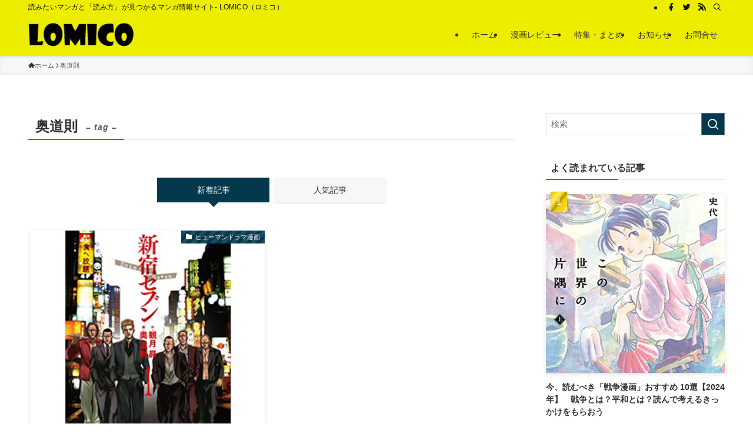

--- FILE ---
content_type: text/html; charset=UTF-8
request_url: https://lomico.jp/tag/%E5%A5%A5%E9%81%93%E5%89%87/
body_size: 17039
content:

<!DOCTYPE html>
<html lang="ja" data-loaded="false" data-scrolled="false" data-spmenu="closed">
<head>
<meta charset="utf-8">
<meta name="format-detection" content="telephone=no">
<meta http-equiv="X-UA-Compatible" content="IE=edge">
<meta name="viewport" content="width=device-width, viewport-fit=cover">
<meta name='robots' content='max-image-preview:large' />
<link rel='dns-prefetch' href='//www.googletagmanager.com' />
<link rel='dns-prefetch' href='//pagead2.googlesyndication.com' />
<link rel="alternate" type="application/rss+xml" title="LOMICO &raquo; フィード" href="https://lomico.jp/feed/" />
<link rel="alternate" type="application/rss+xml" title="LOMICO &raquo; コメントフィード" href="https://lomico.jp/comments/feed/" />
<script type="text/javascript" id="wpp-js" src="https://lomico.jp/wp-content/plugins/wordpress-popular-posts/assets/js/wpp.min.js?ver=7.3.6" data-sampling="0" data-sampling-rate="100" data-api-url="https://lomico.jp/wp-json/wordpress-popular-posts" data-post-id="0" data-token="bc62fb5089" data-lang="0" data-debug="0"></script>
<link rel="alternate" type="application/rss+xml" title="LOMICO &raquo; 奥道則 タグのフィード" href="https://lomico.jp/tag/%e5%a5%a5%e9%81%93%e5%89%87/feed/" />

<!-- SEO SIMPLE PACK 3.2.0 -->
<title>奥道則 | LOMICO</title>
<link rel="canonical" href="https://lomico.jp/tag/%e5%a5%a5%e9%81%93%e5%89%87/">
<meta property="og:locale" content="ja_JP">
<meta property="og:type" content="website">
<meta property="og:title" content="奥道則 | LOMICO">
<meta property="og:url" content="https://lomico.jp/tag/%e5%a5%a5%e9%81%93%e5%89%87/">
<meta property="og:site_name" content="LOMICO">
<meta name="twitter:card" content="summary_large_image">
<meta name="twitter:site" content="lomi_co">
<!-- Google Analytics (gtag.js) -->
<script async src="https://www.googletagmanager.com/gtag/js?id=G-KRQNW24M0R"></script>
<script>
	window.dataLayer = window.dataLayer || [];
	function gtag(){dataLayer.push(arguments);}
	gtag("js", new Date());
	gtag("config", "G-KRQNW24M0R");
</script>
	<!-- / SEO SIMPLE PACK -->

<link rel='stylesheet' id='wp-block-library-css' href='https://lomico.jp/wp-includes/css/dist/block-library/style.min.css?ver=6.6.4' type='text/css' media='all' />
<link rel='stylesheet' id='swell-icons-css' href='https://lomico.jp/wp-content/themes/swell/build/css/swell-icons.css?ver=2.7.9' type='text/css' media='all' />
<link rel='stylesheet' id='main_style-css' href='https://lomico.jp/wp-content/themes/swell/build/css/main.css?ver=2.7.9' type='text/css' media='all' />
<link rel='stylesheet' id='swell_blocks-css' href='https://lomico.jp/wp-content/themes/swell/build/css/blocks.css?ver=2.7.9' type='text/css' media='all' />
<style id='swell_custom-inline-css' type='text/css'>
:root{--swl-fz--content:4.2vw;--swl-font_family:"游ゴシック体", "Yu Gothic", YuGothic, "Hiragino Kaku Gothic ProN", "Hiragino Sans", Meiryo, sans-serif;--swl-font_weight:500;--color_main:#04384c;--color_text:#333;--color_link:#1176d4;--color_htag:#04384c;--color_bg:#ffffff;--color_gradient1:#d8ffff;--color_gradient2:#87e7ff;--color_main_thin:rgba(5, 70, 95, 0.05 );--color_main_dark:rgba(3, 42, 57, 1 );--color_list_check:#04384c;--color_list_num:#04384c;--color_list_good:#86dd7b;--color_list_triangle:#f4e03a;--color_list_bad:#f36060;--color_faq_q:#d55656;--color_faq_a:#6599b7;--color_icon_good:#3cd250;--color_icon_good_bg:#ecffe9;--color_icon_bad:#4b73eb;--color_icon_bad_bg:#eafaff;--color_icon_info:#f578b4;--color_icon_info_bg:#fff0fa;--color_icon_announce:#ffa537;--color_icon_announce_bg:#fff5f0;--color_icon_pen:#7a7a7a;--color_icon_pen_bg:#f7f7f7;--color_icon_book:#787364;--color_icon_book_bg:#f8f6ef;--color_icon_point:#ffa639;--color_icon_check:#86d67c;--color_icon_batsu:#f36060;--color_icon_hatena:#5295cc;--color_icon_caution:#f7da38;--color_icon_memo:#84878a;--color_deep01:#e44141;--color_deep02:#3d79d5;--color_deep03:#63a84d;--color_deep04:#f09f4d;--color_pale01:#fff2f0;--color_pale02:#f3f8fd;--color_pale03:#f1f9ee;--color_pale04:#fdf9ee;--color_mark_blue:#b7e3ff;--color_mark_green:#bdf9c3;--color_mark_yellow:#fcf69f;--color_mark_orange:#ffddbc;--border01:solid 1px var(--color_main);--border02:double 4px var(--color_main);--border03:dashed 2px var(--color_border);--border04:solid 4px var(--color_gray);--card_posts_thumb_ratio:100%;--list_posts_thumb_ratio:66.666%;--big_posts_thumb_ratio:61.805%;--thumb_posts_thumb_ratio:61.805%;--blogcard_thumb_ratio:61.805%;--color_header_bg:#eded00;--color_header_text:#333;--color_footer_bg:#ffffff;--color_footer_text:#000000;--container_size:1200px;--article_size:900px;--logo_size_sp:48px;--logo_size_pc:40px;--logo_size_pcfix:32px;}.swl-cell-bg[data-icon="doubleCircle"]{--cell-icon-color:#ffc977}.swl-cell-bg[data-icon="circle"]{--cell-icon-color:#94e29c}.swl-cell-bg[data-icon="triangle"]{--cell-icon-color:#eeda2f}.swl-cell-bg[data-icon="close"]{--cell-icon-color:#ec9191}.swl-cell-bg[data-icon="hatena"]{--cell-icon-color:#93c9da}.swl-cell-bg[data-icon="check"]{--cell-icon-color:#94e29c}.swl-cell-bg[data-icon="line"]{--cell-icon-color:#9b9b9b}.cap_box[data-colset="col1"]{--capbox-color:#f59b5f;--capbox-color--bg:#fff8eb}.cap_box[data-colset="col2"]{--capbox-color:#5fb9f5;--capbox-color--bg:#edf5ff}.cap_box[data-colset="col3"]{--capbox-color:#2fcd90;--capbox-color--bg:#eafaf2}.red_{--the-btn-color:#f74a4a;--the-btn-color2:#ffbc49;--the-solid-shadow: rgba(185, 56, 56, 1 )}.blue_{--the-btn-color:#338df4;--the-btn-color2:#35eaff;--the-solid-shadow: rgba(38, 106, 183, 1 )}.green_{--the-btn-color:#62d847;--the-btn-color2:#7bf7bd;--the-solid-shadow: rgba(74, 162, 53, 1 )}.is-style-btn_normal{--the-btn-radius:80px}.is-style-btn_solid{--the-btn-radius:80px}.is-style-btn_shiny{--the-btn-radius:80px}.is-style-btn_line{--the-btn-radius:80px}.post_content blockquote{padding:1.5em 2em 1.5em 3em}.post_content blockquote::before{content:"";display:block;width:5px;height:calc(100% - 3em);top:1.5em;left:1.5em;border-left:solid 1px rgba(180,180,180,.75);border-right:solid 1px rgba(180,180,180,.75);}.mark_blue{background:-webkit-linear-gradient(transparent 64%,var(--color_mark_blue) 0%);background:linear-gradient(transparent 64%,var(--color_mark_blue) 0%)}.mark_green{background:-webkit-linear-gradient(transparent 64%,var(--color_mark_green) 0%);background:linear-gradient(transparent 64%,var(--color_mark_green) 0%)}.mark_yellow{background:-webkit-linear-gradient(transparent 64%,var(--color_mark_yellow) 0%);background:linear-gradient(transparent 64%,var(--color_mark_yellow) 0%)}.mark_orange{background:-webkit-linear-gradient(transparent 64%,var(--color_mark_orange) 0%);background:linear-gradient(transparent 64%,var(--color_mark_orange) 0%)}[class*="is-style-icon_"]{color:#333;border-width:0}[class*="is-style-big_icon_"]{border-width:2px;border-style:solid}[data-col="gray"] .c-balloon__text{background:#f7f7f7;border-color:#ccc}[data-col="gray"] .c-balloon__before{border-right-color:#f7f7f7}[data-col="green"] .c-balloon__text{background:#d1f8c2;border-color:#9ddd93}[data-col="green"] .c-balloon__before{border-right-color:#d1f8c2}[data-col="blue"] .c-balloon__text{background:#e2f6ff;border-color:#93d2f0}[data-col="blue"] .c-balloon__before{border-right-color:#e2f6ff}[data-col="red"] .c-balloon__text{background:#ffebeb;border-color:#f48789}[data-col="red"] .c-balloon__before{border-right-color:#ffebeb}[data-col="yellow"] .c-balloon__text{background:#f9f7d2;border-color:#fbe593}[data-col="yellow"] .c-balloon__before{border-right-color:#f9f7d2}.-type-list2 .p-postList__body::after,.-type-big .p-postList__body::after{content: "READ MORE »";}.c-postThumb__cat{background-color:#04384c;color:#fff;background-image: repeating-linear-gradient(-45deg,rgba(255,255,255,.1),rgba(255,255,255,.1) 6px,transparent 6px,transparent 12px)}.post_content h2:where(:not([class^="swell-block-"]):not(.faq_q):not(.p-postList__title)){background:var(--color_htag);padding:.75em 1em;color:#fff}.post_content h2:where(:not([class^="swell-block-"]):not(.faq_q):not(.p-postList__title))::before{position:absolute;display:block;pointer-events:none;content:"";top:-4px;left:0;width:100%;height:calc(100% + 4px);box-sizing:content-box;border-top:solid 2px var(--color_htag);border-bottom:solid 2px var(--color_htag)}.post_content h3:where(:not([class^="swell-block-"]):not(.faq_q):not(.p-postList__title)){padding:0 .5em .5em}.post_content h3:where(:not([class^="swell-block-"]):not(.faq_q):not(.p-postList__title))::before{content:"";width:100%;height:2px;background: repeating-linear-gradient(90deg, var(--color_htag) 0%, var(--color_htag) 29.3%, rgba(150,150,150,.2) 29.3%, rgba(150,150,150,.2) 100%)}.post_content h4:where(:not([class^="swell-block-"]):not(.faq_q):not(.p-postList__title)){padding:0 0 0 16px;border-left:solid 2px var(--color_htag)}.l-footer__widgetArea{background:#f2f2f3}.l-footer__widgetArea{color:#000000}.l-header{box-shadow: 0 1px 4px rgba(0,0,0,.12)}.l-header__bar{color:#141414;background:#eded00}.l-header__menuBtn{order:1}.l-header__customBtn{order:3}.c-gnav a::after{background:var(--color_main);width:100%;height:2px;transform:scaleX(0)}.p-spHeadMenu .menu-item.-current{border-bottom-color:var(--color_main)}.c-gnav > li:hover > a::after,.c-gnav > .-current > a::after{transform: scaleX(1)}.c-gnav .sub-menu{color:#333;background:#fff}.l-fixHeader::before{opacity:1}#pagetop{border-radius:50%}#fix_tocbtn{border-radius:50%}.c-widget__title.-spmenu{padding:.5em .75em;border-radius:var(--swl-radius--2, 0px);background:var(--color_main);color:#fff;}.c-widget__title.-footer{padding:.5em}.c-widget__title.-footer::before{content:"";bottom:0;left:0;width:40%;z-index:1;background:var(--color_main)}.c-widget__title.-footer::after{content:"";bottom:0;left:0;width:100%;background:var(--color_border)}.c-secTitle{padding:.5em}.c-secTitle::before{content:"";bottom:0;left:0;width:40%;z-index:1;background:var(--color_main)}.c-secTitle::after{content:"";bottom:0;left:0;width:100%;background:var(--color_border)}.p-spMenu{color:#333}.p-spMenu__inner::before{background:#fdfdfd;opacity:1}.p-spMenu__overlay{background:#000;opacity:0.6}[class*="page-numbers"]{color:#fff;background-color:#dedede}.l-topTitleArea.c-filterLayer::before{background-color:#000;opacity:0.2;content:""}@media screen and (min-width: 960px){:root{}}@media screen and (max-width: 959px){:root{}.l-header__logo{order:2;text-align:center}}@media screen and (min-width: 600px){:root{--swl-fz--content:18px;}}@media screen and (max-width: 599px){:root{}}@media (min-width: 1108px) {.alignwide{left:-100px;width:calc(100% + 200px);}}@media (max-width: 1108px) {.-sidebar-off .swell-block-fullWide__inner.l-container .alignwide{left:0px;width:100%;}}.l-fixHeader .l-fixHeader__gnav{order:0}[data-scrolled=true] .l-fixHeader[data-ready]{opacity:1;-webkit-transform:translateY(0)!important;transform:translateY(0)!important;visibility:visible}.-body-solid .l-fixHeader{box-shadow:0 2px 4px var(--swl-color_shadow)}.l-fixHeader__inner{align-items:stretch;color:var(--color_header_text);display:flex;padding-bottom:0;padding-top:0;position:relative;z-index:1}.l-fixHeader__logo{align-items:center;display:flex;line-height:1;margin-right:24px;order:0;padding:16px 0}.is-style-btn_normal a,.is-style-btn_shiny a{box-shadow:var(--swl-btn_shadow)}.c-shareBtns__btn,.is-style-balloon>.c-tabList .c-tabList__button,.p-snsCta,[class*=page-numbers]{box-shadow:var(--swl-box_shadow)}.p-articleThumb__img,.p-articleThumb__youtube{box-shadow:var(--swl-img_shadow)}.p-pickupBanners__item .c-bannerLink,.p-postList__thumb{box-shadow:0 2px 8px rgba(0,0,0,.1),0 4px 4px -4px rgba(0,0,0,.1)}.p-postList.-w-ranking li:before{background-image:repeating-linear-gradient(-45deg,hsla(0,0%,100%,.1),hsla(0,0%,100%,.1) 6px,transparent 0,transparent 12px);box-shadow:1px 1px 4px rgba(0,0,0,.2)}.l-header__bar{position:relative;width:100%}.l-header__bar .c-catchphrase{color:inherit;font-size:12px;letter-spacing:var(--swl-letter_spacing,.2px);line-height:14px;margin-right:auto;overflow:hidden;padding:4px 0;white-space:nowrap;width:50%}.l-header__bar .c-iconList .c-iconList__link{margin:0;padding:4px 6px}.l-header__barInner{align-items:center;display:flex;justify-content:flex-end}@media (min-width:960px){.-series .l-header__inner{align-items:stretch;display:flex}.-series .l-header__logo{align-items:center;display:flex;flex-wrap:wrap;margin-right:24px;padding:16px 0}.-series .l-header__logo .c-catchphrase{font-size:13px;padding:4px 0}.-series .c-headLogo{margin-right:16px}.-series-right .l-header__inner{justify-content:space-between}.-series-right .c-gnavWrap{margin-left:auto}.-series-right .w-header{margin-left:12px}.-series-left .w-header{margin-left:auto}}@media (min-width:960px) and (min-width:600px){.-series .c-headLogo{max-width:400px}}.c-submenuToggleBtn:after{content:"";height:100%;left:0;position:absolute;top:0;width:100%;z-index:0}.c-submenuToggleBtn{cursor:pointer;display:block;height:2em;line-height:2;position:absolute;right:8px;text-align:center;top:50%;-webkit-transform:translateY(-50%);transform:translateY(-50%);width:2em;z-index:1}.c-submenuToggleBtn:before{content:"\e910";display:inline-block;font-family:icomoon;font-size:14px;transition:-webkit-transform .25s;transition:transform .25s;transition:transform .25s,-webkit-transform .25s}.c-submenuToggleBtn:after{border:1px solid;opacity:.15;transition:background-color .25s}.c-submenuToggleBtn.is-opened:before{-webkit-transform:rotate(-180deg);transform:rotate(-180deg)}.widget_categories>ul>.cat-item>a,.wp-block-categories-list>li>a{padding-left:1.75em}.c-listMenu a{padding:.75em .5em;position:relative}.c-gnav .sub-menu a:not(:last-child),.c-listMenu a:not(:last-child){padding-right:40px}.c-gnav .sub-menu .sub-menu{box-shadow:none}.c-gnav .sub-menu .sub-menu,.c-listMenu .children,.c-listMenu .sub-menu{height:0;margin:0;opacity:0;overflow:hidden;position:relative;transition:.25s}.c-gnav .sub-menu .sub-menu.is-opened,.c-listMenu .children.is-opened,.c-listMenu .sub-menu.is-opened{height:auto;opacity:1;visibility:visible}.c-gnav .sub-menu .sub-menu a,.c-listMenu .children a,.c-listMenu .sub-menu a{font-size:.9em;padding-left:1.5em}.c-gnav .sub-menu .sub-menu ul a,.c-listMenu .children ul a,.c-listMenu .sub-menu ul a{padding-left:2.25em}@media (min-width:600px){.c-submenuToggleBtn{height:28px;line-height:28px;transition:background-color .25s;width:28px}}@media (min-width:960px){.c-submenuToggleBtn:hover:after{background-color:currentcolor}}:root{--color_content_bg:var(--color_bg);}.c-widget__title.-side{padding:.5em}.c-widget__title.-side::before{content:"";bottom:0;left:0;width:40%;z-index:1;background:var(--color_main)}.c-widget__title.-side::after{content:"";bottom:0;left:0;width:100%;background:var(--color_border)}@media screen and (min-width: 960px){:root{}}@media screen and (max-width: 959px){:root{}}@media screen and (min-width: 600px){:root{}}@media screen and (max-width: 599px){:root{}}.swell-block-fullWide__inner.l-container{--swl-fw_inner_pad:var(--swl-pad_container,0px)}@media (min-width:960px){.-sidebar-on .l-content .alignfull,.-sidebar-on .l-content .alignwide{left:-16px;width:calc(100% + 32px)}.swell-block-fullWide__inner.l-article{--swl-fw_inner_pad:var(--swl-pad_post_content,0px)}.-sidebar-on .swell-block-fullWide__inner .alignwide{left:0;width:100%}.-sidebar-on .swell-block-fullWide__inner .alignfull{left:calc(0px - var(--swl-fw_inner_pad, 0))!important;margin-left:0!important;margin-right:0!important;width:calc(100% + var(--swl-fw_inner_pad, 0)*2)!important}}.-index-off .p-toc,.swell-toc-placeholder:empty{display:none}.p-toc.-modal{height:100%;margin:0;overflow-y:auto;padding:0}#main_content .p-toc{border-radius:var(--swl-radius--2,0);margin:4em auto;max-width:800px}#sidebar .p-toc{margin-top:-.5em}.p-toc .__pn:before{content:none!important;counter-increment:none}.p-toc .__prev{margin:0 0 1em}.p-toc .__next{margin:1em 0 0}.p-toc.is-omitted:not([data-omit=ct]) [data-level="2"] .p-toc__childList{display:none}.p-toc.is-omitted:not([data-omit=nest]){position:relative}.p-toc.is-omitted:not([data-omit=nest]):before{background:linear-gradient(hsla(0,0%,100%,0),var(--color_bg));bottom:5em;content:"";height:4em;left:0;opacity:.75;pointer-events:none;position:absolute;width:100%;z-index:1}.p-toc.is-omitted:not([data-omit=nest]):after{background:var(--color_bg);bottom:0;content:"";height:5em;left:0;opacity:.75;position:absolute;width:100%;z-index:1}.p-toc.is-omitted:not([data-omit=nest]) .__next,.p-toc.is-omitted:not([data-omit=nest]) [data-omit="1"]{display:none}.p-toc .p-toc__expandBtn{background-color:#f7f7f7;border:rgba(0,0,0,.2);border-radius:5em;box-shadow:0 0 0 1px #bbb;color:#333;display:block;font-size:14px;line-height:1.5;margin:.75em auto 0;min-width:6em;padding:.5em 1em;position:relative;transition:box-shadow .25s;z-index:2}.p-toc[data-omit=nest] .p-toc__expandBtn{display:inline-block;font-size:13px;margin:0 0 0 1.25em;padding:.5em .75em}.p-toc:not([data-omit=nest]) .p-toc__expandBtn:after,.p-toc:not([data-omit=nest]) .p-toc__expandBtn:before{border-top-color:inherit;border-top-style:dotted;border-top-width:3px;content:"";display:block;height:1px;position:absolute;top:calc(50% - 1px);transition:border-color .25s;width:100%;width:22px}.p-toc:not([data-omit=nest]) .p-toc__expandBtn:before{right:calc(100% + 1em)}.p-toc:not([data-omit=nest]) .p-toc__expandBtn:after{left:calc(100% + 1em)}.p-toc.is-expanded .p-toc__expandBtn{border-color:transparent}.p-toc__ttl{display:block;font-size:1.2em;line-height:1;position:relative;text-align:center}.p-toc__ttl:before{content:"\e918";display:inline-block;font-family:icomoon;margin-right:.5em;padding-bottom:2px;vertical-align:middle}#index_modal .p-toc__ttl{margin-bottom:.5em}.p-toc__list li{line-height:1.6}.p-toc__list>li+li{margin-top:.5em}.p-toc__list .p-toc__childList{padding-left:.5em}.p-toc__list [data-level="3"]{font-size:.9em}.p-toc__list .mininote{display:none}.post_content .p-toc__list{padding-left:0}#sidebar .p-toc__list{margin-bottom:0}#sidebar .p-toc__list .p-toc__childList{padding-left:0}.p-toc__link{color:inherit;font-size:inherit;text-decoration:none}.p-toc__link:hover{opacity:.8}.p-toc.-capbox{border:1px solid var(--color_main);overflow:hidden;padding:0 1em 1.5em}.p-toc.-capbox .p-toc__ttl{background-color:var(--color_main);color:#fff;margin:0 -1.5em 1.25em;padding:.5em}.p-toc.-capbox .p-toc__list{padding:0}@media (min-width:960px){#main_content .p-toc{width:92%}}@media (hover:hover){.p-toc .p-toc__expandBtn:hover{border-color:transparent;box-shadow:0 0 0 2px currentcolor}}@media (min-width:600px){.p-toc.-capbox .p-toc__list{padding-left:.25em}}
</style>
<link rel='stylesheet' id='swell-parts/footer-css' href='https://lomico.jp/wp-content/themes/swell/build/css/modules/parts/footer.css?ver=2.7.9' type='text/css' media='all' />
<link rel='stylesheet' id='swell-page/term-css' href='https://lomico.jp/wp-content/themes/swell/build/css/modules/page/term.css?ver=2.7.9' type='text/css' media='all' />
<style id='classic-theme-styles-inline-css' type='text/css'>
/*! This file is auto-generated */
.wp-block-button__link{color:#fff;background-color:#32373c;border-radius:9999px;box-shadow:none;text-decoration:none;padding:calc(.667em + 2px) calc(1.333em + 2px);font-size:1.125em}.wp-block-file__button{background:#32373c;color:#fff;text-decoration:none}
</style>
<style id='global-styles-inline-css' type='text/css'>
:root{--wp--preset--aspect-ratio--square: 1;--wp--preset--aspect-ratio--4-3: 4/3;--wp--preset--aspect-ratio--3-4: 3/4;--wp--preset--aspect-ratio--3-2: 3/2;--wp--preset--aspect-ratio--2-3: 2/3;--wp--preset--aspect-ratio--16-9: 16/9;--wp--preset--aspect-ratio--9-16: 9/16;--wp--preset--color--black: #000;--wp--preset--color--cyan-bluish-gray: #abb8c3;--wp--preset--color--white: #fff;--wp--preset--color--pale-pink: #f78da7;--wp--preset--color--vivid-red: #cf2e2e;--wp--preset--color--luminous-vivid-orange: #ff6900;--wp--preset--color--luminous-vivid-amber: #fcb900;--wp--preset--color--light-green-cyan: #7bdcb5;--wp--preset--color--vivid-green-cyan: #00d084;--wp--preset--color--pale-cyan-blue: #8ed1fc;--wp--preset--color--vivid-cyan-blue: #0693e3;--wp--preset--color--vivid-purple: #9b51e0;--wp--preset--color--swl-main: var(--color_main);--wp--preset--color--swl-main-thin: var(--color_main_thin);--wp--preset--color--swl-gray: var(--color_gray);--wp--preset--color--swl-deep-01: var(--color_deep01);--wp--preset--color--swl-deep-02: var(--color_deep02);--wp--preset--color--swl-deep-03: var(--color_deep03);--wp--preset--color--swl-deep-04: var(--color_deep04);--wp--preset--color--swl-pale-01: var(--color_pale01);--wp--preset--color--swl-pale-02: var(--color_pale02);--wp--preset--color--swl-pale-03: var(--color_pale03);--wp--preset--color--swl-pale-04: var(--color_pale04);--wp--preset--gradient--vivid-cyan-blue-to-vivid-purple: linear-gradient(135deg,rgba(6,147,227,1) 0%,rgb(155,81,224) 100%);--wp--preset--gradient--light-green-cyan-to-vivid-green-cyan: linear-gradient(135deg,rgb(122,220,180) 0%,rgb(0,208,130) 100%);--wp--preset--gradient--luminous-vivid-amber-to-luminous-vivid-orange: linear-gradient(135deg,rgba(252,185,0,1) 0%,rgba(255,105,0,1) 100%);--wp--preset--gradient--luminous-vivid-orange-to-vivid-red: linear-gradient(135deg,rgba(255,105,0,1) 0%,rgb(207,46,46) 100%);--wp--preset--gradient--very-light-gray-to-cyan-bluish-gray: linear-gradient(135deg,rgb(238,238,238) 0%,rgb(169,184,195) 100%);--wp--preset--gradient--cool-to-warm-spectrum: linear-gradient(135deg,rgb(74,234,220) 0%,rgb(151,120,209) 20%,rgb(207,42,186) 40%,rgb(238,44,130) 60%,rgb(251,105,98) 80%,rgb(254,248,76) 100%);--wp--preset--gradient--blush-light-purple: linear-gradient(135deg,rgb(255,206,236) 0%,rgb(152,150,240) 100%);--wp--preset--gradient--blush-bordeaux: linear-gradient(135deg,rgb(254,205,165) 0%,rgb(254,45,45) 50%,rgb(107,0,62) 100%);--wp--preset--gradient--luminous-dusk: linear-gradient(135deg,rgb(255,203,112) 0%,rgb(199,81,192) 50%,rgb(65,88,208) 100%);--wp--preset--gradient--pale-ocean: linear-gradient(135deg,rgb(255,245,203) 0%,rgb(182,227,212) 50%,rgb(51,167,181) 100%);--wp--preset--gradient--electric-grass: linear-gradient(135deg,rgb(202,248,128) 0%,rgb(113,206,126) 100%);--wp--preset--gradient--midnight: linear-gradient(135deg,rgb(2,3,129) 0%,rgb(40,116,252) 100%);--wp--preset--font-size--small: 0.9em;--wp--preset--font-size--medium: 1.1em;--wp--preset--font-size--large: 1.25em;--wp--preset--font-size--x-large: 42px;--wp--preset--font-size--xs: 0.75em;--wp--preset--font-size--huge: 1.6em;--wp--preset--spacing--20: 0.44rem;--wp--preset--spacing--30: 0.67rem;--wp--preset--spacing--40: 1rem;--wp--preset--spacing--50: 1.5rem;--wp--preset--spacing--60: 2.25rem;--wp--preset--spacing--70: 3.38rem;--wp--preset--spacing--80: 5.06rem;--wp--preset--shadow--natural: 6px 6px 9px rgba(0, 0, 0, 0.2);--wp--preset--shadow--deep: 12px 12px 50px rgba(0, 0, 0, 0.4);--wp--preset--shadow--sharp: 6px 6px 0px rgba(0, 0, 0, 0.2);--wp--preset--shadow--outlined: 6px 6px 0px -3px rgba(255, 255, 255, 1), 6px 6px rgba(0, 0, 0, 1);--wp--preset--shadow--crisp: 6px 6px 0px rgba(0, 0, 0, 1);}:where(.is-layout-flex){gap: 0.5em;}:where(.is-layout-grid){gap: 0.5em;}body .is-layout-flex{display: flex;}.is-layout-flex{flex-wrap: wrap;align-items: center;}.is-layout-flex > :is(*, div){margin: 0;}body .is-layout-grid{display: grid;}.is-layout-grid > :is(*, div){margin: 0;}:where(.wp-block-columns.is-layout-flex){gap: 2em;}:where(.wp-block-columns.is-layout-grid){gap: 2em;}:where(.wp-block-post-template.is-layout-flex){gap: 1.25em;}:where(.wp-block-post-template.is-layout-grid){gap: 1.25em;}.has-black-color{color: var(--wp--preset--color--black) !important;}.has-cyan-bluish-gray-color{color: var(--wp--preset--color--cyan-bluish-gray) !important;}.has-white-color{color: var(--wp--preset--color--white) !important;}.has-pale-pink-color{color: var(--wp--preset--color--pale-pink) !important;}.has-vivid-red-color{color: var(--wp--preset--color--vivid-red) !important;}.has-luminous-vivid-orange-color{color: var(--wp--preset--color--luminous-vivid-orange) !important;}.has-luminous-vivid-amber-color{color: var(--wp--preset--color--luminous-vivid-amber) !important;}.has-light-green-cyan-color{color: var(--wp--preset--color--light-green-cyan) !important;}.has-vivid-green-cyan-color{color: var(--wp--preset--color--vivid-green-cyan) !important;}.has-pale-cyan-blue-color{color: var(--wp--preset--color--pale-cyan-blue) !important;}.has-vivid-cyan-blue-color{color: var(--wp--preset--color--vivid-cyan-blue) !important;}.has-vivid-purple-color{color: var(--wp--preset--color--vivid-purple) !important;}.has-black-background-color{background-color: var(--wp--preset--color--black) !important;}.has-cyan-bluish-gray-background-color{background-color: var(--wp--preset--color--cyan-bluish-gray) !important;}.has-white-background-color{background-color: var(--wp--preset--color--white) !important;}.has-pale-pink-background-color{background-color: var(--wp--preset--color--pale-pink) !important;}.has-vivid-red-background-color{background-color: var(--wp--preset--color--vivid-red) !important;}.has-luminous-vivid-orange-background-color{background-color: var(--wp--preset--color--luminous-vivid-orange) !important;}.has-luminous-vivid-amber-background-color{background-color: var(--wp--preset--color--luminous-vivid-amber) !important;}.has-light-green-cyan-background-color{background-color: var(--wp--preset--color--light-green-cyan) !important;}.has-vivid-green-cyan-background-color{background-color: var(--wp--preset--color--vivid-green-cyan) !important;}.has-pale-cyan-blue-background-color{background-color: var(--wp--preset--color--pale-cyan-blue) !important;}.has-vivid-cyan-blue-background-color{background-color: var(--wp--preset--color--vivid-cyan-blue) !important;}.has-vivid-purple-background-color{background-color: var(--wp--preset--color--vivid-purple) !important;}.has-black-border-color{border-color: var(--wp--preset--color--black) !important;}.has-cyan-bluish-gray-border-color{border-color: var(--wp--preset--color--cyan-bluish-gray) !important;}.has-white-border-color{border-color: var(--wp--preset--color--white) !important;}.has-pale-pink-border-color{border-color: var(--wp--preset--color--pale-pink) !important;}.has-vivid-red-border-color{border-color: var(--wp--preset--color--vivid-red) !important;}.has-luminous-vivid-orange-border-color{border-color: var(--wp--preset--color--luminous-vivid-orange) !important;}.has-luminous-vivid-amber-border-color{border-color: var(--wp--preset--color--luminous-vivid-amber) !important;}.has-light-green-cyan-border-color{border-color: var(--wp--preset--color--light-green-cyan) !important;}.has-vivid-green-cyan-border-color{border-color: var(--wp--preset--color--vivid-green-cyan) !important;}.has-pale-cyan-blue-border-color{border-color: var(--wp--preset--color--pale-cyan-blue) !important;}.has-vivid-cyan-blue-border-color{border-color: var(--wp--preset--color--vivid-cyan-blue) !important;}.has-vivid-purple-border-color{border-color: var(--wp--preset--color--vivid-purple) !important;}.has-vivid-cyan-blue-to-vivid-purple-gradient-background{background: var(--wp--preset--gradient--vivid-cyan-blue-to-vivid-purple) !important;}.has-light-green-cyan-to-vivid-green-cyan-gradient-background{background: var(--wp--preset--gradient--light-green-cyan-to-vivid-green-cyan) !important;}.has-luminous-vivid-amber-to-luminous-vivid-orange-gradient-background{background: var(--wp--preset--gradient--luminous-vivid-amber-to-luminous-vivid-orange) !important;}.has-luminous-vivid-orange-to-vivid-red-gradient-background{background: var(--wp--preset--gradient--luminous-vivid-orange-to-vivid-red) !important;}.has-very-light-gray-to-cyan-bluish-gray-gradient-background{background: var(--wp--preset--gradient--very-light-gray-to-cyan-bluish-gray) !important;}.has-cool-to-warm-spectrum-gradient-background{background: var(--wp--preset--gradient--cool-to-warm-spectrum) !important;}.has-blush-light-purple-gradient-background{background: var(--wp--preset--gradient--blush-light-purple) !important;}.has-blush-bordeaux-gradient-background{background: var(--wp--preset--gradient--blush-bordeaux) !important;}.has-luminous-dusk-gradient-background{background: var(--wp--preset--gradient--luminous-dusk) !important;}.has-pale-ocean-gradient-background{background: var(--wp--preset--gradient--pale-ocean) !important;}.has-electric-grass-gradient-background{background: var(--wp--preset--gradient--electric-grass) !important;}.has-midnight-gradient-background{background: var(--wp--preset--gradient--midnight) !important;}.has-small-font-size{font-size: var(--wp--preset--font-size--small) !important;}.has-medium-font-size{font-size: var(--wp--preset--font-size--medium) !important;}.has-large-font-size{font-size: var(--wp--preset--font-size--large) !important;}.has-x-large-font-size{font-size: var(--wp--preset--font-size--x-large) !important;}
:where(.wp-block-post-template.is-layout-flex){gap: 1.25em;}:where(.wp-block-post-template.is-layout-grid){gap: 1.25em;}
:where(.wp-block-columns.is-layout-flex){gap: 2em;}:where(.wp-block-columns.is-layout-grid){gap: 2em;}
:root :where(.wp-block-pullquote){font-size: 1.5em;line-height: 1.6;}
</style>
<link rel='stylesheet' id='contact-form-7-css' href='https://lomico.jp/wp-content/plugins/contact-form-7/includes/css/styles.css?ver=5.8' type='text/css' media='all' />
<link rel='stylesheet' id='pz-linkcard-css' href='//lomico.jp/wp-content/uploads/pz-linkcard/style.css?ver=2.4.7.213' type='text/css' media='all' />
<link rel='stylesheet' id='widgetopts-styles-css' href='https://lomico.jp/wp-content/plugins/widget-options/assets/css/widget-options.css' type='text/css' media='all' />
<link rel='stylesheet' id='ppress-frontend-css' href='https://lomico.jp/wp-content/plugins/wp-user-avatar/assets/css/frontend.min.css?ver=4.13.0' type='text/css' media='all' />
<link rel='stylesheet' id='ppress-flatpickr-css' href='https://lomico.jp/wp-content/plugins/wp-user-avatar/assets/flatpickr/flatpickr.min.css?ver=4.13.0' type='text/css' media='all' />
<link rel='stylesheet' id='ppress-select2-css' href='https://lomico.jp/wp-content/plugins/wp-user-avatar/assets/select2/select2.min.css?ver=6.6.4' type='text/css' media='all' />
<link rel='stylesheet' id='wordpress-popular-posts-css-css' href='https://lomico.jp/wp-content/plugins/wordpress-popular-posts/assets/css/wpp.css?ver=7.3.6' type='text/css' media='all' />
<link rel='stylesheet' id='wp-associate-post-r2-css' href='https://lomico.jp/wp-content/plugins/wp-associate-post-r2/css/skin-standard.css?ver=5.0.0' type='text/css' media='all' />
<link rel='stylesheet' id='pochipp-front-css' href='https://lomico.jp/wp-content/plugins/pochipp/dist/css/style.css?ver=1.18.3' type='text/css' media='all' />
<script type="text/javascript" src="https://lomico.jp/wp-includes/js/jquery/jquery.min.js?ver=3.7.1" id="jquery-core-js"></script>
<script type="text/javascript" src="https://lomico.jp/wp-content/plugins/wp-user-avatar/assets/flatpickr/flatpickr.min.js?ver=4.13.0" id="ppress-flatpickr-js"></script>
<script type="text/javascript" src="https://lomico.jp/wp-content/plugins/wp-user-avatar/assets/select2/select2.min.js?ver=4.13.0" id="ppress-select2-js"></script>

<!-- Site Kit によって追加された Google タグ（gtag.js）スニペット -->
<!-- Google アナリティクス スニペット (Site Kit が追加) -->
<script type="text/javascript" src="https://www.googletagmanager.com/gtag/js?id=GT-MJJTPC3" id="google_gtagjs-js" async></script>
<script type="text/javascript" id="google_gtagjs-js-after">
/* <![CDATA[ */
window.dataLayer = window.dataLayer || [];function gtag(){dataLayer.push(arguments);}
gtag("set","linker",{"domains":["lomico.jp"]});
gtag("js", new Date());
gtag("set", "developer_id.dZTNiMT", true);
gtag("config", "GT-MJJTPC3");
/* ]]> */
</script>

<noscript><link href="https://lomico.jp/wp-content/themes/swell/build/css/noscript.css" rel="stylesheet"></noscript>
<link rel="https://api.w.org/" href="https://lomico.jp/wp-json/" /><link rel="alternate" title="JSON" type="application/json" href="https://lomico.jp/wp-json/wp/v2/tags/200" /><meta name="generator" content="Site Kit by Google 1.170.0" /><script type="text/javascript" language="javascript">
    var vc_pid = "889444320";
</script><script type="text/javascript" src="//aml.valuecommerce.com/vcdal.js" async></script><style>a.p-toc__link.current {background-color: var(--color_capbox_02_bg);}}</style>            <style id="wpp-loading-animation-styles">@-webkit-keyframes bgslide{from{background-position-x:0}to{background-position-x:-200%}}@keyframes bgslide{from{background-position-x:0}to{background-position-x:-200%}}.wpp-widget-block-placeholder,.wpp-shortcode-placeholder{margin:0 auto;width:60px;height:3px;background:#dd3737;background:linear-gradient(90deg,#dd3737 0%,#571313 10%,#dd3737 100%);background-size:200% auto;border-radius:3px;-webkit-animation:bgslide 1s infinite linear;animation:bgslide 1s infinite linear}</style>
            <!-- Pochipp -->
<style id="pchpp_custom_style">:root{--pchpp-color-inline: #069A8E;--pchpp-color-custom: #5ca250;--pchpp-color-custom-2: #8e59e4;--pchpp-color-amazon: #f99a0c;--pchpp-color-rakuten: #e0423c;--pchpp-color-yahoo: #438ee8;--pchpp-color-mercari: #3c3c3c;--pchpp-inline-bg-color: var(--pchpp-color-inline);--pchpp-inline-txt-color: #fff;--pchpp-inline-shadow: 0 1px 4px -1px rgba(0, 0, 0, 0.2);--pchpp-inline-radius: 0px;--pchpp-inline-width: auto;}</style>
<script id="pchpp_vars">window.pchppVars = {};window.pchppVars.ajaxUrl = "https://lomico.jp/wp-admin/admin-ajax.php";window.pchppVars.ajaxNonce = "d9ea34f92c";</script>

<!-- / Pochipp -->

<!-- Site Kit が追加した Google AdSense メタタグ -->
<meta name="google-adsense-platform-account" content="ca-host-pub-2644536267352236">
<meta name="google-adsense-platform-domain" content="sitekit.withgoogle.com">
<!-- Site Kit が追加した End Google AdSense メタタグ -->

<!-- Google AdSense スニペット (Site Kit が追加) -->
<script type="text/javascript" async="async" src="https://pagead2.googlesyndication.com/pagead/js/adsbygoogle.js?client=ca-pub-8179450525198469&amp;host=ca-host-pub-2644536267352236" crossorigin="anonymous"></script>

<!-- (ここまで) Google AdSense スニペット (Site Kit が追加) -->
<link rel="icon" href="https://lomico.jp/wp-content/uploads/2020/09/cropped-siteicon_lomico.fw_-1-32x32.png" sizes="32x32" />
<link rel="icon" href="https://lomico.jp/wp-content/uploads/2020/09/cropped-siteicon_lomico.fw_-1-192x192.png" sizes="192x192" />
<link rel="apple-touch-icon" href="https://lomico.jp/wp-content/uploads/2020/09/cropped-siteicon_lomico.fw_-1-180x180.png" />
<meta name="msapplication-TileImage" content="https://lomico.jp/wp-content/uploads/2020/09/cropped-siteicon_lomico.fw_-1-270x270.png" />
		<style type="text/css" id="wp-custom-css">
			a.p-toc__link.current {
  background-color: #EDED00 !important;
}		</style>
		
<link rel="stylesheet" href="https://lomico.jp/wp-content/themes/swell/build/css/print.css" media="print" >
</head>
<body>
<div id="body_wrap" class="archive tag tag-200 -body-solid -index-off -sidebar-on -frame-off id_200" >
<div id="sp_menu" class="p-spMenu -left">
	<div class="p-spMenu__inner">
		<div class="p-spMenu__closeBtn">
			<button class="c-iconBtn -menuBtn c-plainBtn" data-onclick="toggleMenu" aria-label="メニューを閉じる">
				<i class="c-iconBtn__icon icon-close-thin"></i>
			</button>
		</div>
		<div class="p-spMenu__body">
			<div class="c-widget__title -spmenu">
				MENU			</div>
			<div class="p-spMenu__nav">
				<ul class="c-spnav c-listMenu"><li class="menu-item menu-item-type-custom menu-item-object-custom menu-item-home menu-item-13"><a href="https://lomico.jp" data-wpel-link="internal">ホーム</a></li>
<li class="menu-item menu-item-type-taxonomy menu-item-object-category menu-item-77"><a href="https://lomico.jp/review/" data-wpel-link="internal">漫画レビュー</a></li>
<li class="menu-item menu-item-type-taxonomy menu-item-object-category menu-item-3837"><a href="https://lomico.jp/topic/" data-wpel-link="internal">特集・まとめ</a></li>
<li class="menu-item menu-item-type-taxonomy menu-item-object-category menu-item-78"><a href="https://lomico.jp/info/" data-wpel-link="internal">お知らせ</a></li>
<li class="menu-item menu-item-type-post_type menu-item-object-page menu-item-42"><a href="https://lomico.jp/inquiry/" data-wpel-link="internal">お問合せ</a></li>
</ul>			</div>
					</div>
	</div>
	<div class="p-spMenu__overlay c-overlay" data-onclick="toggleMenu"></div>
</div>
<header id="header" class="l-header -series -series-right" data-spfix="1">
	<div class="l-header__bar pc_">
	<div class="l-header__barInner l-container">
		<div class="c-catchphrase">読みたいマンガと「読み方」が見つかるマンガ情報サイト- LOMICO（ロミコ）</div><ul class="c-iconList">
						<li class="c-iconList__item -facebook">
						<a href="https://www.facebook.com/colocolomico/" target="_blank" rel="noopener external" class="c-iconList__link u-fz-14 hov-flash" aria-label="facebook" data-wpel-link="external">
							<i class="c-iconList__icon icon-facebook" role="presentation"></i>
						</a>
					</li>
									<li class="c-iconList__item -twitter">
						<a href="https://twitter.com/lomi_co" target="_blank" rel="noopener external" class="c-iconList__link u-fz-14 hov-flash" aria-label="twitter" data-wpel-link="external">
							<i class="c-iconList__icon icon-twitter" role="presentation"></i>
						</a>
					</li>
									<li class="c-iconList__item -rss">
						<a href="https://lomico.jp/feed/" target="_blank" rel="noopener" class="c-iconList__link u-fz-14 hov-flash" aria-label="rss" data-wpel-link="internal">
							<i class="c-iconList__icon icon-rss" role="presentation"></i>
						</a>
					</li>
									<li class="c-iconList__item -search">
						<button class="c-iconList__link c-plainBtn u-fz-14 hov-flash" data-onclick="toggleSearch" aria-label="検索">
							<i class="c-iconList__icon icon-search" role="presentation"></i>
						</button>
					</li>
				</ul>
	</div>
</div>
	<div class="l-header__inner l-container">
		<div class="l-header__logo">
			<div class="c-headLogo -img"><a href="https://lomico.jp/" title="LOMICO" class="c-headLogo__link" rel="home" data-wpel-link="internal"><img width="175" height="39"  src="https://lomico.jp/wp-content/uploads/2023/07/logo_lomico.fw_-1.png" alt="LOMICO" class="c-headLogo__img" sizes="(max-width: 959px) 50vw, 800px" decoding="async" loading="eager" ></a></div>					</div>
		<nav id="gnav" class="l-header__gnav c-gnavWrap">
					<ul class="c-gnav">
			<li class="menu-item menu-item-type-custom menu-item-object-custom menu-item-home menu-item-13"><a href="https://lomico.jp" data-wpel-link="internal"><span class="ttl">ホーム</span></a></li>
<li class="menu-item menu-item-type-taxonomy menu-item-object-category menu-item-77"><a href="https://lomico.jp/review/" data-wpel-link="internal"><span class="ttl">漫画レビュー</span></a></li>
<li class="menu-item menu-item-type-taxonomy menu-item-object-category menu-item-3837"><a href="https://lomico.jp/topic/" data-wpel-link="internal"><span class="ttl">特集・まとめ</span></a></li>
<li class="menu-item menu-item-type-taxonomy menu-item-object-category menu-item-78"><a href="https://lomico.jp/info/" data-wpel-link="internal"><span class="ttl">お知らせ</span></a></li>
<li class="menu-item menu-item-type-post_type menu-item-object-page menu-item-42"><a href="https://lomico.jp/inquiry/" data-wpel-link="internal"><span class="ttl">お問合せ</span></a></li>
					</ul>
			</nav>
		<div class="l-header__customBtn sp_">
			<button class="c-iconBtn c-plainBtn" data-onclick="toggleSearch" aria-label="検索ボタン">
			<i class="c-iconBtn__icon icon-search"></i>
					</button>
	</div>
<div class="l-header__menuBtn sp_">
	<button class="c-iconBtn -menuBtn c-plainBtn" data-onclick="toggleMenu" aria-label="メニューボタン">
		<i class="c-iconBtn__icon icon-menu-thin"></i>
			</button>
</div>
	</div>
	</header>
<div id="fix_header" class="l-fixHeader -series -series-right">
	<div class="l-fixHeader__inner l-container">
		<div class="l-fixHeader__logo">
			<div class="c-headLogo -img"><a href="https://lomico.jp/" title="LOMICO" class="c-headLogo__link" rel="home" data-wpel-link="internal"><img width="175" height="39"  src="https://lomico.jp/wp-content/uploads/2023/07/logo_lomico.fw_-1.png" alt="LOMICO" class="c-headLogo__img" sizes="(max-width: 959px) 50vw, 800px" decoding="async" loading="eager" ></a></div>		</div>
		<div class="l-fixHeader__gnav c-gnavWrap">
					<ul class="c-gnav">
			<li class="menu-item menu-item-type-custom menu-item-object-custom menu-item-home menu-item-13"><a href="https://lomico.jp" data-wpel-link="internal"><span class="ttl">ホーム</span></a></li>
<li class="menu-item menu-item-type-taxonomy menu-item-object-category menu-item-77"><a href="https://lomico.jp/review/" data-wpel-link="internal"><span class="ttl">漫画レビュー</span></a></li>
<li class="menu-item menu-item-type-taxonomy menu-item-object-category menu-item-3837"><a href="https://lomico.jp/topic/" data-wpel-link="internal"><span class="ttl">特集・まとめ</span></a></li>
<li class="menu-item menu-item-type-taxonomy menu-item-object-category menu-item-78"><a href="https://lomico.jp/info/" data-wpel-link="internal"><span class="ttl">お知らせ</span></a></li>
<li class="menu-item menu-item-type-post_type menu-item-object-page menu-item-42"><a href="https://lomico.jp/inquiry/" data-wpel-link="internal"><span class="ttl">お問合せ</span></a></li>
					</ul>
			</div>
	</div>
</div>
<div id="breadcrumb" class="p-breadcrumb -bg-on"><ol class="p-breadcrumb__list l-container"><li class="p-breadcrumb__item"><a href="https://lomico.jp/" class="p-breadcrumb__text" data-wpel-link="internal"><span class="__home icon-home"> ホーム</span></a></li><li class="p-breadcrumb__item"><span class="p-breadcrumb__text">奥道則</span></li></ol></div><div id="content" class="l-content l-container" >
<main id="main_content" class="l-mainContent l-article">
	<div class="l-mainContent__inner">
		<h1 class="c-pageTitle" data-style="b_bottom"><span class="c-pageTitle__inner">奥道則<small class="c-pageTitle__subTitle u-fz-14">– tag –</small></span></h1>		<div class="p-termContent l-parent">
				<div class="p-postListTab is-style-balloon" data-width-pc="25" data-width-sp="50">
			<ul class="c-tabList" role="tablist">
										<li class="c-tabList__item" role="presentation">
							<button 
								class="c-tabList__button"
								role="tab"
								aria-controls="post_list_tab_1"
								aria-selected="true"
								data-onclick="tabControl"
							>
								新着記事							</button>
						</li>
										<li class="c-tabList__item" role="presentation">
							<button 
								class="c-tabList__button"
								role="tab"
								aria-controls="post_list_tab_2"
								aria-selected="false"
								data-onclick="tabControl"
							>
								人気記事							</button>
						</li>
							</ul>
		</div>
				<div class="c-tabBody p-postListTabBody">
				<div id="post_list_tab_1" class="c-tabBody__item" aria-hidden="false">
				<ul class="p-postList -type-card -pc-col3 -sp-col2"><li class="p-postList__item">
	<a href="https://lomico.jp/review/474/" class="p-postList__link" data-wpel-link="internal">
		<div class="p-postList__thumb c-postThumb">
	<figure class="c-postThumb__figure">
		<img width="430" height="290"  src="[data-uri]" alt="" class="c-postThumb__img u-obf-cover lazyload" sizes="(min-width: 960px) 400px, 50vw" data-src="https://lomico.jp/wp-content/uploads/2021/02/shinjukuseveny.fw_.png" data-srcset="https://lomico.jp/wp-content/uploads/2021/02/shinjukuseveny.fw_.png 430w, https://lomico.jp/wp-content/uploads/2021/02/shinjukuseveny.fw_-300x202.png 300w" data-aspectratio="430/290" ><noscript><img src="https://lomico.jp/wp-content/uploads/2021/02/shinjukuseveny.fw_.png" class="c-postThumb__img u-obf-cover" alt=""></noscript>	</figure>
			<span class="c-postThumb__cat icon-folder" data-cat-id="1316">ヒューマンドラマ漫画</span>
	</div>
					<div class="p-postList__body">
				<h2 class="p-postList__title">美学を貫く行動がカッコいい主人公・七瀬に学ぶ、自分自身の“基準”の決め方――『新宿セブン』</h2>								<div class="p-postList__meta">
					<div class="p-postList__times c-postTimes u-thin">
	<time class="c-postTimes__posted icon-posted" datetime="2021-02-04" aria-label="公開日">2021年2月4日</time></div>
				</div>
			</div>
			</a>
</li>
</ul><div class="c-pagination">
<span class="page-numbers current">1</span></div>
				</div>
									<div id="post_list_tab_2" class="c-tabBody__item" aria-hidden="true">
						<ul class="p-postList -type-card -pc-col3 -sp-col2"><li class="p-postList__item">
	<a href="https://lomico.jp/review/474/" class="p-postList__link" data-wpel-link="internal">
		<div class="p-postList__thumb c-postThumb">
	<figure class="c-postThumb__figure">
		<img width="430" height="290"  src="[data-uri]" alt="" class="c-postThumb__img u-obf-cover lazyload" sizes="(min-width: 960px) 400px, 50vw" data-src="https://lomico.jp/wp-content/uploads/2021/02/shinjukuseveny.fw_.png" data-srcset="https://lomico.jp/wp-content/uploads/2021/02/shinjukuseveny.fw_.png 430w, https://lomico.jp/wp-content/uploads/2021/02/shinjukuseveny.fw_-300x202.png 300w" data-aspectratio="430/290" ><noscript><img src="https://lomico.jp/wp-content/uploads/2021/02/shinjukuseveny.fw_.png" class="c-postThumb__img u-obf-cover" alt=""></noscript>	</figure>
			<span class="c-postThumb__cat icon-folder" data-cat-id="1316">ヒューマンドラマ漫画</span>
	</div>
					<div class="p-postList__body">
				<h2 class="p-postList__title">美学を貫く行動がカッコいい主人公・七瀬に学ぶ、自分自身の“基準”の決め方――『新宿セブン』</h2>								<div class="p-postList__meta">
					<div class="p-postList__times c-postTimes u-thin">
	<time class="c-postTimes__posted icon-posted" datetime="2021-02-04" aria-label="公開日">2021年2月4日</time></div>
				</div>
			</div>
			</a>
</li>
</ul>					</div>
								</div>
					</div>
	</div>
</main>
<aside id="sidebar" class="l-sidebar">
	<div id="search-4" class="widget c-widget widget_search"><form role="search" method="get" class="c-searchForm" action="https://lomico.jp/" role="search">
	<input type="text" value="" name="s" class="c-searchForm__s s" placeholder="検索" aria-label="検索ワード">
	<button type="submit" class="c-searchForm__submit icon-search hov-opacity u-bg-main" value="search" aria-label="検索を実行する"></button>
</form>
</div><div id="swell_popular_posts-3" class="widget c-widget widget_swell_popular_posts"><div class="c-widget__title -side">よく読まれている記事</div><ul class="p-postList -type-card -w-ranking">	<li class="p-postList__item">
		<a href="https://lomico.jp/topic/3801/" class="p-postList__link" data-wpel-link="internal">
			<div class="p-postList__thumb c-postThumb">
				<figure class="c-postThumb__figure">
					<img width="352" height="500"  src="[data-uri]" alt="" class="c-postThumb__img u-obf-cover lazyload" sizes="(min-width: 600px) 320px, 50vw" data-src="https://lomico.jp/wp-content/uploads/2022/05/konosekainokatasumini.jpg" data-srcset="https://lomico.jp/wp-content/uploads/2022/05/konosekainokatasumini.jpg 352w, https://lomico.jp/wp-content/uploads/2022/05/konosekainokatasumini-211x300.jpg 211w" data-aspectratio="352/500" ><noscript><img src="https://lomico.jp/wp-content/uploads/2022/05/konosekainokatasumini.jpg" class="c-postThumb__img u-obf-cover" alt=""></noscript>				</figure>
			</div>
			<div class="p-postList__body">
				<div class="p-postList__title">今、読むべき「戦争漫画」おすすめ 10選【2024年】　戦争とは？平和とは？読んで考えるきっかけをもらおう</div>
				<div class="p-postList__meta">
														</div>
			</div>
		</a>
	</li>
	<li class="p-postList__item">
		<a href="https://lomico.jp/review/1357/" class="p-postList__link" data-wpel-link="internal">
			<div class="p-postList__thumb c-postThumb">
				<figure class="c-postThumb__figure">
					<img width="430" height="290"  src="[data-uri]" alt="" class="c-postThumb__img u-obf-cover lazyload" sizes="(min-width: 600px) 320px, 50vw" data-src="https://lomico.jp/wp-content/uploads/2022/07/nijigahara.fw_.png" data-srcset="https://lomico.jp/wp-content/uploads/2022/07/nijigahara.fw_.png 430w, https://lomico.jp/wp-content/uploads/2022/07/nijigahara.fw_-300x202.png 300w" data-aspectratio="430/290" ><noscript><img src="https://lomico.jp/wp-content/uploads/2022/07/nijigahara.fw_.png" class="c-postThumb__img u-obf-cover" alt=""></noscript>				</figure>
			</div>
			<div class="p-postList__body">
				<div class="p-postList__title">『虹ヶ原ホログラフ』——答えのない難解作品。人間の愚かさを問う、深淵なる黙示録</div>
				<div class="p-postList__meta">
														</div>
			</div>
		</a>
	</li>
	<li class="p-postList__item">
		<a href="https://lomico.jp/review/972/" class="p-postList__link" data-wpel-link="internal">
			<div class="p-postList__thumb c-postThumb">
				<figure class="c-postThumb__figure">
					<img width="430" height="290"  src="[data-uri]" alt="" class="c-postThumb__img u-obf-cover lazyload" sizes="(min-width: 600px) 320px, 50vw" data-src="https://lomico.jp/wp-content/uploads/2021/11/gunma.fw_.png" data-srcset="https://lomico.jp/wp-content/uploads/2021/11/gunma.fw_.png 430w, https://lomico.jp/wp-content/uploads/2021/11/gunma.fw_-300x202.png 300w" data-aspectratio="430/290" ><noscript><img src="https://lomico.jp/wp-content/uploads/2021/11/gunma.fw_.png" class="c-postThumb__img u-obf-cover" alt=""></noscript>				</figure>
			</div>
			<div class="p-postList__body">
				<div class="p-postList__title">『お前はまだグンマを知らない』――『翔んで埼玉』でもリスペクトされた北関東の秘境・グンマを生き抜く術がここに！</div>
				<div class="p-postList__meta">
														</div>
			</div>
		</a>
	</li>
	<li class="p-postList__item">
		<a href="https://lomico.jp/review/482/" class="p-postList__link" data-wpel-link="internal">
			<div class="p-postList__thumb c-postThumb">
				<figure class="c-postThumb__figure">
					<img width="430" height="290"  src="[data-uri]" alt="" class="c-postThumb__img u-obf-cover lazyload" sizes="(min-width: 600px) 320px, 50vw" data-src="https://lomico.jp/wp-content/uploads/2021/02/clamp_x.fw_.png" data-srcset="https://lomico.jp/wp-content/uploads/2021/02/clamp_x.fw_.png 430w, https://lomico.jp/wp-content/uploads/2021/02/clamp_x.fw_-300x202.png 300w" data-aspectratio="430/290" ><noscript><img src="https://lomico.jp/wp-content/uploads/2021/02/clamp_x.fw_.png" class="c-postThumb__img u-obf-cover" alt=""></noscript>				</figure>
			</div>
			<div class="p-postList__body">
				<div class="p-postList__title">『X』——連載再開を望む声が止まない、CLAMPによる伝説のサイキックバトルコミック</div>
				<div class="p-postList__meta">
														</div>
			</div>
		</a>
	</li>
	<li class="p-postList__item">
		<a href="https://lomico.jp/review/2306/" class="p-postList__link" data-wpel-link="internal">
			<div class="p-postList__thumb c-postThumb">
				<figure class="c-postThumb__figure">
					<img width="430" height="290"  src="[data-uri]" alt="" class="c-postThumb__img u-obf-cover lazyload" sizes="(min-width: 600px) 320px, 50vw" data-src="https://lomico.jp/wp-content/uploads/2023/07/grimace.fw_.png" data-srcset="https://lomico.jp/wp-content/uploads/2023/07/grimace.fw_.png 430w, https://lomico.jp/wp-content/uploads/2023/07/grimace.fw_-300x202.png 300w" data-aspectratio="430/290" ><noscript><img src="https://lomico.jp/wp-content/uploads/2023/07/grimace.fw_.png" class="c-postThumb__img u-obf-cover" alt=""></noscript>				</figure>
			</div>
			<div class="p-postList__body">
				<div class="p-postList__title">『グリマス』―マンションの支配者が課す不思議なルールに翻弄される住人たち。不気味な笑顔に隠されたオーナーの真実とは、謎が謎を呼ぶ奇妙な物語</div>
				<div class="p-postList__meta">
														</div>
			</div>
		</a>
	</li>
	<li class="p-postList__item">
		<a href="https://lomico.jp/review/4157/" class="p-postList__link" data-wpel-link="internal">
			<div class="p-postList__thumb c-postThumb">
				<figure class="c-postThumb__figure">
					<img width="300" height="300"  src="[data-uri]" alt="" class="c-postThumb__img u-obf-cover lazyload" sizes="(min-width: 600px) 320px, 50vw" data-src="https://lomico.jp/wp-content/uploads/2023/09/chinmokunokantai.thum_.fw_.png" data-srcset="https://lomico.jp/wp-content/uploads/2023/09/chinmokunokantai.thum_.fw_.png 300w, https://lomico.jp/wp-content/uploads/2023/09/chinmokunokantai.thum_.fw_-150x150.png 150w" data-aspectratio="300/300" ><noscript><img src="https://lomico.jp/wp-content/uploads/2023/09/chinmokunokantai.thum_.fw_.png" class="c-postThumb__img u-obf-cover" alt=""></noscript>				</figure>
			</div>
			<div class="p-postList__body">
				<div class="p-postList__title">『沈黙の艦隊』が時代を超えて今日的であり続ける理由－－映画化で再び注目される世界を変えた航海</div>
				<div class="p-postList__meta">
														</div>
			</div>
		</a>
	</li>
	<li class="p-postList__item">
		<a href="https://lomico.jp/review/1659/" class="p-postList__link" data-wpel-link="internal">
			<div class="p-postList__thumb c-postThumb">
				<figure class="c-postThumb__figure">
					<img width="352" height="500"  src="[data-uri]" alt="" class="c-postThumb__img u-obf-cover lazyload" sizes="(min-width: 600px) 320px, 50vw" data-src="https://lomico.jp/wp-content/uploads/2023/02/peacockdance.jpg" data-srcset="https://lomico.jp/wp-content/uploads/2023/02/peacockdance.jpg 352w, https://lomico.jp/wp-content/uploads/2023/02/peacockdance-211x300.jpg 211w" data-aspectratio="352/500" ><noscript><img src="https://lomico.jp/wp-content/uploads/2023/02/peacockdance.jpg" class="c-postThumb__img u-obf-cover" alt=""></noscript>				</figure>
			</div>
			<div class="p-postList__body">
				<div class="p-postList__title">考察好きにおすすめしたい『クジャクのダンス、誰が見た？』――ドラマ＆映画化もされた『イチケイのカラス』作者が織りなす、どこまでも伏線に見える思慮深い展開が魅力の本格派</div>
				<div class="p-postList__meta">
														</div>
			</div>
		</a>
	</li>
	<li class="p-postList__item">
		<a href="https://lomico.jp/review/1685/" class="p-postList__link" data-wpel-link="internal">
			<div class="p-postList__thumb c-postThumb">
				<figure class="c-postThumb__figure">
					<img width="430" height="290"  src="[data-uri]" alt="" class="c-postThumb__img u-obf-cover lazyload" sizes="(min-width: 600px) 320px, 50vw" data-src="https://lomico.jp/wp-content/uploads/2023/03/serialkillerland.fw_.png" data-srcset="https://lomico.jp/wp-content/uploads/2023/03/serialkillerland.fw_.png 430w, https://lomico.jp/wp-content/uploads/2023/03/serialkillerland.fw_-300x202.png 300w" data-aspectratio="430/290" ><noscript><img src="https://lomico.jp/wp-content/uploads/2023/03/serialkillerland.fw_.png" class="c-postThumb__img u-obf-cover" alt=""></noscript>				</figure>
			</div>
			<div class="p-postList__body">
				<div class="p-postList__title">『シリアルキラーランド』―もしシリアルキラーたちが一堂に会したら……、映画を思わせる斬新な設定。漫画で味わうスプラッターホラー</div>
				<div class="p-postList__meta">
														</div>
			</div>
		</a>
	</li>
	<li class="p-postList__item">
		<a href="https://lomico.jp/review/604/" class="p-postList__link" data-wpel-link="internal">
			<div class="p-postList__thumb c-postThumb">
				<figure class="c-postThumb__figure">
					<img width="318" height="500"  src="[data-uri]" alt="" class="c-postThumb__img u-obf-cover lazyload" sizes="(min-width: 600px) 320px, 50vw" data-src="https://lomico.jp/wp-content/uploads/2021/04/sousounofrieren.jpg" data-srcset="https://lomico.jp/wp-content/uploads/2021/04/sousounofrieren.jpg 318w, https://lomico.jp/wp-content/uploads/2021/04/sousounofrieren-191x300.jpg 191w" data-aspectratio="318/500" ><noscript><img src="https://lomico.jp/wp-content/uploads/2021/04/sousounofrieren.jpg" class="c-postThumb__img u-obf-cover" alt=""></noscript>				</figure>
			</div>
			<div class="p-postList__body">
				<div class="p-postList__title">『葬送のフリーレン』勇者一行の“後日譚”が、RPGプレイヤーの“アレ”を昇華してくれる</div>
				<div class="p-postList__meta">
														</div>
			</div>
		</a>
	</li>
	<li class="p-postList__item">
		<a href="https://lomico.jp/review/1774/" class="p-postList__link" data-wpel-link="internal">
			<div class="p-postList__thumb c-postThumb">
				<figure class="c-postThumb__figure">
					<img width="353" height="500"  src="[data-uri]" alt="" class="c-postThumb__img u-obf-cover lazyload" sizes="(min-width: 600px) 320px, 50vw" data-src="https://lomico.jp/wp-content/uploads/2023/05/gyuges.jpg" data-srcset="https://lomico.jp/wp-content/uploads/2023/05/gyuges.jpg 353w, https://lomico.jp/wp-content/uploads/2023/05/gyuges-212x300.jpg 212w" data-aspectratio="353/500" ><noscript><img src="https://lomico.jp/wp-content/uploads/2023/05/gyuges.jpg" class="c-postThumb__img u-obf-cover" alt=""></noscript>				</figure>
			</div>
			<div class="p-postList__body">
				<div class="p-postList__title">『ギュゲスのふたり』——不正が確実に明らかにならない時、人は正義を貫けるのか。特殊能力を得た、相反する2人が迎える結末とは</div>
				<div class="p-postList__meta">
														</div>
			</div>
		</a>
	</li>
</ul></div><div id="fix_sidebar" class="w-fixSide pc_"><div id="swell_index-4" class="widget c-widget widget_swell_index"><div class="c-widget__title -side">目次</div><div class="p-toc post_content"></div></div></div></aside>
</div>
<footer id="footer" class="l-footer">
	<div class="l-footer__inner">
	<div class="l-footer__widgetArea">
	<div class="l-container w-footer -col3">
		<div class="w-footer__box"><div id="tag_cloud-3" class="widget c-widget widget_tag_cloud"><div class="c-widget__title -footer">漫画レビューのカテゴリー</div><div class="tagcloud"><a href="https://lomico.jp/review/sciencefiction/" class="tag-cloud-link hov-flash-up tag-link-1310 tag-link-position-1" style="font-size: 12.465517241379pt;" aria-label="SF漫画 (10個の項目)" data-wpel-link="internal">SF漫画</a>
<a href="https://lomico.jp/review/work/" class="tag-cloud-link hov-flash-up tag-link-1307 tag-link-position-2" style="font-size: 13.913793103448pt;" aria-label="お仕事漫画 (18個の項目)" data-wpel-link="internal">お仕事漫画</a>
<a href="https://lomico.jp/review/action/" class="tag-cloud-link hov-flash-up tag-link-1314 tag-link-position-3" style="font-size: 14.939655172414pt;" aria-label="アクション・バトル漫画 (27個の項目)" data-wpel-link="internal">アクション・バトル漫画</a>
<a href="https://lomico.jp/review/essay/" class="tag-cloud-link hov-flash-up tag-link-1319 tag-link-position-4" style="font-size: 11.620689655172pt;" aria-label="エッセイ漫画 (7個の項目)" data-wpel-link="internal">エッセイ漫画</a>
<a href="https://lomico.jp/review/comedy/" class="tag-cloud-link hov-flash-up tag-link-1317 tag-link-position-5" style="font-size: 15.181034482759pt;" aria-label="ギャグ・コメディ漫画 (30個の項目)" data-wpel-link="internal">ギャグ・コメディ漫画</a>
<a href="https://lomico.jp/review/suspense/" class="tag-cloud-link hov-flash-up tag-link-1306 tag-link-position-6" style="font-size: 16.508620689655pt;" aria-label="サスペンス漫画 (50個の項目)" data-wpel-link="internal">サスペンス漫画</a>
<a href="https://lomico.jp/review/humandrama/" class="tag-cloud-link hov-flash-up tag-link-1316 tag-link-position-7" style="font-size: 17.293103448276pt;" aria-label="ヒューマンドラマ漫画 (68個の項目)" data-wpel-link="internal">ヒューマンドラマ漫画</a>
<a href="https://lomico.jp/review/fantasy/" class="tag-cloud-link hov-flash-up tag-link-1311 tag-link-position-8" style="font-size: 16.75pt;" aria-label="ファンタジー漫画 (55個の項目)" data-wpel-link="internal">ファンタジー漫画</a>
<a href="https://lomico.jp/review/horror/" class="tag-cloud-link hov-flash-up tag-link-1313 tag-link-position-9" style="font-size: 11.922413793103pt;" aria-label="ホラー漫画 (8個の項目)" data-wpel-link="internal">ホラー漫画</a>
<a href="https://lomico.jp/review/mystery/" class="tag-cloud-link hov-flash-up tag-link-1329 tag-link-position-10" style="font-size: 14.637931034483pt;" aria-label="ミステリー漫画 (24個の項目)" data-wpel-link="internal">ミステリー漫画</a>
<a href="https://lomico.jp/review/romance/" class="tag-cloud-link hov-flash-up tag-link-1315 tag-link-position-11" style="font-size: 14.637931034483pt;" aria-label="恋愛・ラブコメ漫画 (24個の項目)" data-wpel-link="internal">恋愛・ラブコメ漫画</a>
<a href="https://lomico.jp/review/gourmet/" class="tag-cloud-link hov-flash-up tag-link-1312 tag-link-position-12" style="font-size: 11.620689655172pt;" aria-label="料理・グルメ漫画 (7個の項目)" data-wpel-link="internal">料理・グルメ漫画</a>
<a href="https://lomico.jp/review/journey/" class="tag-cloud-link hov-flash-up tag-link-1321 tag-link-position-13" style="font-size: 13.793103448276pt;" aria-label="旅・冒険漫画 (17個の項目)" data-wpel-link="internal">旅・冒険漫画</a>
<a href="https://lomico.jp/review/history/" class="tag-cloud-link hov-flash-up tag-link-1320 tag-link-position-14" style="font-size: 12.465517241379pt;" aria-label="歴史・戦記漫画 (10個の項目)" data-wpel-link="internal">歴史・戦記漫画</a>
<a href="https://lomico.jp/review/" class="tag-cloud-link hov-flash-up tag-link-3 tag-link-position-15" style="font-size: 22pt;" aria-label="漫画レビュー (415個の項目)" data-wpel-link="internal">漫画レビュー</a>
<a href="https://lomico.jp/topic/" class="tag-cloud-link hov-flash-up tag-link-1393 tag-link-position-16" style="font-size: 8pt;" aria-label="特集・まとめ (1個の項目)" data-wpel-link="internal">特集・まとめ</a>
<a href="https://lomico.jp/review/hobby/" class="tag-cloud-link hov-flash-up tag-link-1309 tag-link-position-17" style="font-size: 14.275862068966pt;" aria-label="趣味漫画 (21個の項目)" data-wpel-link="internal">趣味漫画</a>
<a href="https://lomico.jp/review/sports/" class="tag-cloud-link hov-flash-up tag-link-1308 tag-link-position-18" style="font-size: 13.129310344828pt;" aria-label="部活・スポーツ漫画 (13個の項目)" data-wpel-link="internal">部活・スポーツ漫画</a>
<a href="https://lomico.jp/review/youth/" class="tag-cloud-link hov-flash-up tag-link-1324 tag-link-position-19" style="font-size: 14.939655172414pt;" aria-label="青春漫画 (27個の項目)" data-wpel-link="internal">青春漫画</a></div>
</div></div><div class="w-footer__box"><div id="swell_new_posts-2" class="widget c-widget widget_swell_new_posts"><div class="c-widget__title -footer">新着記事</div><ul class="p-postList -type-list -w-new">	<li class="p-postList__item">
		<a href="https://lomico.jp/review/4662/" class="p-postList__link" data-wpel-link="internal">
			<div class="p-postList__thumb c-postThumb">
				<figure class="c-postThumb__figure">
					<img width="300" height="300"  src="[data-uri]" alt="" class="c-postThumb__img u-obf-cover lazyload" sizes="(min-width: 600px) 320px, 50vw" data-src="https://lomico.jp/wp-content/uploads/2024/04/dethtro246_thum.fw_.png" data-srcset="https://lomico.jp/wp-content/uploads/2024/04/dethtro246_thum.fw_.png 300w, https://lomico.jp/wp-content/uploads/2024/04/dethtro246_thum.fw_-150x150.png 150w" data-aspectratio="300/300" ><noscript><img src="https://lomico.jp/wp-content/uploads/2024/04/dethtro246_thum.fw_.png" class="c-postThumb__img u-obf-cover" alt=""></noscript>				</figure>
			</div>
			<div class="p-postList__body">
				<div class="p-postList__title">女子高生の殺し屋が暗躍する『デストロ246』は『ヨルムンガンド』以上の問題作？</div>
				<div class="p-postList__meta">
														</div>
			</div>
		</a>
	</li>
	<li class="p-postList__item">
		<a href="https://lomico.jp/review/4654/" class="p-postList__link" data-wpel-link="internal">
			<div class="p-postList__thumb c-postThumb">
				<figure class="c-postThumb__figure">
					<img width="300" height="300"  src="[data-uri]" alt="" class="c-postThumb__img u-obf-cover lazyload" sizes="(min-width: 600px) 320px, 50vw" data-src="https://lomico.jp/wp-content/uploads/2024/04/natsumeyujinchou_thum.fw_.png" data-srcset="https://lomico.jp/wp-content/uploads/2024/04/natsumeyujinchou_thum.fw_.png 300w, https://lomico.jp/wp-content/uploads/2024/04/natsumeyujinchou_thum.fw_-150x150.png 150w" data-aspectratio="300/300" ><noscript><img src="https://lomico.jp/wp-content/uploads/2024/04/natsumeyujinchou_thum.fw_.png" class="c-postThumb__img u-obf-cover" alt=""></noscript>				</figure>
			</div>
			<div class="p-postList__body">
				<div class="p-postList__title">『夏目友人帳』時を超えて紡いだ絆――人と妖、切なくも優しき交流録</div>
				<div class="p-postList__meta">
														</div>
			</div>
		</a>
	</li>
</ul></div></div><div class="w-footer__box"><div id="swell_popular_posts-2" class="widget c-widget widget_swell_popular_posts"><div class="c-widget__title -footer">人気記事</div><ul class="p-postList -type-list -w-ranking">	<li class="p-postList__item">
		<a href="https://lomico.jp/topic/3801/" class="p-postList__link" data-wpel-link="internal">
			<div class="p-postList__thumb c-postThumb">
				<figure class="c-postThumb__figure">
					<img width="352" height="500"  src="[data-uri]" alt="" class="c-postThumb__img u-obf-cover lazyload" sizes="(min-width: 600px) 320px, 50vw" data-src="https://lomico.jp/wp-content/uploads/2022/05/konosekainokatasumini.jpg" data-srcset="https://lomico.jp/wp-content/uploads/2022/05/konosekainokatasumini.jpg 352w, https://lomico.jp/wp-content/uploads/2022/05/konosekainokatasumini-211x300.jpg 211w" data-aspectratio="352/500" ><noscript><img src="https://lomico.jp/wp-content/uploads/2022/05/konosekainokatasumini.jpg" class="c-postThumb__img u-obf-cover" alt=""></noscript>				</figure>
			</div>
			<div class="p-postList__body">
				<div class="p-postList__title">今、読むべき「戦争漫画」おすすめ 10選【2024年】　戦争とは？平和とは？読んで考えるきっかけをもらおう</div>
				<div class="p-postList__meta">
														</div>
			</div>
		</a>
	</li>
	<li class="p-postList__item">
		<a href="https://lomico.jp/review/1357/" class="p-postList__link" data-wpel-link="internal">
			<div class="p-postList__thumb c-postThumb">
				<figure class="c-postThumb__figure">
					<img width="430" height="290"  src="[data-uri]" alt="" class="c-postThumb__img u-obf-cover lazyload" sizes="(min-width: 600px) 320px, 50vw" data-src="https://lomico.jp/wp-content/uploads/2022/07/nijigahara.fw_.png" data-srcset="https://lomico.jp/wp-content/uploads/2022/07/nijigahara.fw_.png 430w, https://lomico.jp/wp-content/uploads/2022/07/nijigahara.fw_-300x202.png 300w" data-aspectratio="430/290" ><noscript><img src="https://lomico.jp/wp-content/uploads/2022/07/nijigahara.fw_.png" class="c-postThumb__img u-obf-cover" alt=""></noscript>				</figure>
			</div>
			<div class="p-postList__body">
				<div class="p-postList__title">『虹ヶ原ホログラフ』——答えのない難解作品。人間の愚かさを問う、深淵なる黙示録</div>
				<div class="p-postList__meta">
														</div>
			</div>
		</a>
	</li>
</ul></div></div>	</div>
</div>
		<div class="l-footer__foot">
			<div class="l-container">
			<ul class="c-iconList">
						<li class="c-iconList__item -facebook">
						<a href="https://www.facebook.com/colocolomico/" target="_blank" rel="noopener external" class="c-iconList__link u-fz-14 hov-flash" aria-label="facebook" data-wpel-link="external">
							<i class="c-iconList__icon icon-facebook" role="presentation"></i>
						</a>
					</li>
									<li class="c-iconList__item -twitter">
						<a href="https://twitter.com/lomi_co" target="_blank" rel="noopener external" class="c-iconList__link u-fz-14 hov-flash" aria-label="twitter" data-wpel-link="external">
							<i class="c-iconList__icon icon-twitter" role="presentation"></i>
						</a>
					</li>
									<li class="c-iconList__item -rss">
						<a href="https://lomico.jp/feed/" target="_blank" rel="noopener" class="c-iconList__link u-fz-14 hov-flash" aria-label="rss" data-wpel-link="internal">
							<i class="c-iconList__icon icon-rss" role="presentation"></i>
						</a>
					</li>
				</ul>
<ul class="l-footer__nav"><li class="menu-item menu-item-type-custom menu-item-object-custom menu-item-home menu-item-74"><a href="https://lomico.jp" data-wpel-link="internal">ホーム</a></li>
<li class="menu-item menu-item-type-taxonomy menu-item-object-category menu-item-75"><a href="https://lomico.jp/review/" data-wpel-link="internal">漫画レビュー</a></li>
<li class="menu-item menu-item-type-post_type menu-item-object-page menu-item-privacy-policy menu-item-244"><a rel="privacy-policy" href="https://lomico.jp/privacy-policy/" data-wpel-link="internal">プライバシーポリシー</a></li>
<li class="menu-item menu-item-type-post_type menu-item-object-page menu-item-63"><a href="https://lomico.jp/inquiry/" data-wpel-link="internal">お問合せ</a></li>
<li class="menu-item menu-item-type-post_type menu-item-object-page menu-item-4704"><a href="https://lomico.jp/%e9%96%a2%e9%80%a3%e3%83%aa%e3%83%b3%e3%82%af/" data-wpel-link="internal">関連リンク</a></li>
</ul>			<p class="copyright">
				<span lang="en">&copy;</span>
				LOMICO			</p>
					</div>
	</div>
</div>
</footer>
<div class="p-fixBtnWrap">
	
			<button id="pagetop" class="c-fixBtn c-plainBtn hov-bg-main" data-onclick="pageTop" aria-label="ページトップボタン" data-has-text="1">
			<i class="c-fixBtn__icon icon-chevron-up" role="presentation"></i>
							<span class="c-fixBtn__label">TOP</span>
					</button>
	</div>

<div id="search_modal" class="c-modal p-searchModal">
	<div class="c-overlay" data-onclick="toggleSearch"></div>
	<div class="p-searchModal__inner">
		<form role="search" method="get" class="c-searchForm" action="https://lomico.jp/" role="search">
	<input type="text" value="" name="s" class="c-searchForm__s s" placeholder="検索" aria-label="検索ワード">
	<button type="submit" class="c-searchForm__submit icon-search hov-opacity u-bg-main" value="search" aria-label="検索を実行する"></button>
</form>
		<button class="c-modal__close c-plainBtn" data-onclick="toggleSearch">
			<i class="icon-batsu"></i> 閉じる		</button>
	</div>
</div>
</div><!--/ #all_wrapp-->
<div class="l-scrollObserver" aria-hidden="true"></div><script>
var pochippSaleData = {
	amazon:{"start":"","end":"","text":""},
	rakuten:{"start":"","end":"","text":""},
	yahoo:{"start":"","end":"","text":""},
	mercari:{"start":"","end":"","text":""},
};
</script>
	<script type="text/javascript" id="swell_script-js-extra">
/* <![CDATA[ */
var swellVars = {"siteUrl":"https:\/\/lomico.jp\/","restUrl":"https:\/\/lomico.jp\/wp-json\/wp\/v2\/","ajaxUrl":"https:\/\/lomico.jp\/wp-admin\/admin-ajax.php","ajaxNonce":"0f3a8a7eae","isLoggedIn":"","useAjaxAfterPost":"","useAjaxFooter":"","usePvCount":"1","isFixHeadSP":"1","tocListTag":"ol","tocTarget":"h2","tocPrevText":"\u524d\u306e\u30da\u30fc\u30b8\u3078","tocNextText":"\u6b21\u306e\u30da\u30fc\u30b8\u3078","tocCloseText":"\u6298\u308a\u305f\u305f\u3080","tocOpenText":"\u3082\u3063\u3068\u898b\u308b","tocOmitType":"ct","tocOmitNum":"15","tocMinnum":"2","tocAdPosition":"before","offSmoothScroll":"","psNum":"5.5","psNumSp":"2","psSpeed":"1500","psDelay":"5000"};
/* ]]> */
</script>
<script type="text/javascript" src="https://lomico.jp/wp-content/themes/swell/build/js/main.min.js?ver=2.7.9" id="swell_script-js"></script>
<script type="text/javascript" src="https://lomico.jp/wp-content/plugins/contact-form-7/includes/swv/js/index.js?ver=5.8" id="swv-js"></script>
<script type="text/javascript" id="contact-form-7-js-extra">
/* <![CDATA[ */
var wpcf7 = {"api":{"root":"https:\/\/lomico.jp\/wp-json\/","namespace":"contact-form-7\/v1"},"cached":"1"};
/* ]]> */
</script>
<script type="text/javascript" src="https://lomico.jp/wp-content/plugins/contact-form-7/includes/js/index.js?ver=5.8" id="contact-form-7-js"></script>
<script type="text/javascript" id="ppress-frontend-script-js-extra">
/* <![CDATA[ */
var pp_ajax_form = {"ajaxurl":"https:\/\/lomico.jp\/wp-admin\/admin-ajax.php","confirm_delete":"Are you sure?","deleting_text":"Deleting...","deleting_error":"An error occurred. Please try again.","nonce":"57ef9404b6","disable_ajax_form":"false","is_checkout":"0","is_checkout_tax_enabled":"0"};
/* ]]> */
</script>
<script type="text/javascript" src="https://lomico.jp/wp-content/plugins/wp-user-avatar/assets/js/frontend.min.js?ver=4.13.0" id="ppress-frontend-script-js"></script>
<script type="text/javascript" src="https://lomico.jp/wp-content/themes/swell/assets/js/plugins/lazysizes.min.js?ver=2.7.9" id="swell_lazysizes-js"></script>
<script type="text/javascript" src="https://lomico.jp/wp-content/themes/swell/build/js/front/set_fix_header.min.js?ver=2.7.9" id="swell_set_fix_header-js"></script>
<script>
const highlight = (e) => {
  var elem = document.querySelectorAll('.widget_swell_index a');
  var elem2 = document.querySelectorAll('.-modal a');  
  if (elem === null) { 
      return 0;
  } else {        
    for (var i = 0; i < elem.length; i++) {
      const y = document.documentElement.clientHeight;
      const a = document.getElementById( elem[i].hash.slice(1) ).getBoundingClientRect().top;
      if( y > a ){
          elem[i].classList.add("current");elem2[i].classList.add("current");
          if ( i>0 ){
          elem[0].classList.remove("current");elem2[0].classList.remove("current");
          elem[i-1].classList.remove("current");elem2[i-1].classList.remove("current");
          }
      } else {
        elem[i].classList.remove("current");elem2[i].classList.remove("current");
      }
    }  
  }
};
window.addEventListener("scroll", highlight);
</script>
<!-- JSON-LD @SWELL -->
<script type="application/ld+json">{"@context": "https://schema.org","@graph": [{"@type":"Organization","@id":"https:\/\/lomico.jp\/#organization","name":"LOMICO","url":"https:\/\/lomico.jp\/","logo":{"@type":"ImageObject","url":"https:\/\/lomico.jp\/wp-content\/uploads\/2023\/07\/logo_lomico.fw_-1.png","width":175,"height":39}},{"@type":"WebSite","@id":"https:\/\/lomico.jp\/#website","url":"https:\/\/lomico.jp\/","name":"LOMICO | 読みたいマンガと「読み方」が見つかるマンガ情報サイト- LOMICO（ロミコ）"},{"@type":"CollectionPage","@id":"https:\/\/lomico.jp\/tag\/%e5%a5%a5%e9%81%93%e5%89%87\/","url":"https:\/\/lomico.jp\/tag\/%e5%a5%a5%e9%81%93%e5%89%87\/","name":"奥道則 | LOMICO","isPartOf":{"@id":"https:\/\/lomico.jp\/#website"},"publisher":{"@id":"https:\/\/lomico.jp\/#organization"}}]}</script>
<!-- / JSON-LD @SWELL -->
</body></html>

<!-- Dynamic page generated in 0.116 seconds. -->
<!-- Cached page generated by WP-Super-Cache on 2026-01-23 14:11:10 -->

<!-- super cache -->

--- FILE ---
content_type: text/html; charset=utf-8
request_url: https://www.google.com/recaptcha/api2/aframe
body_size: 266
content:
<!DOCTYPE HTML><html><head><meta http-equiv="content-type" content="text/html; charset=UTF-8"></head><body><script nonce="1hOtnda7sHZeWXzTnJiuXQ">/** Anti-fraud and anti-abuse applications only. See google.com/recaptcha */ try{var clients={'sodar':'https://pagead2.googlesyndication.com/pagead/sodar?'};window.addEventListener("message",function(a){try{if(a.source===window.parent){var b=JSON.parse(a.data);var c=clients[b['id']];if(c){var d=document.createElement('img');d.src=c+b['params']+'&rc='+(localStorage.getItem("rc::a")?sessionStorage.getItem("rc::b"):"");window.document.body.appendChild(d);sessionStorage.setItem("rc::e",parseInt(sessionStorage.getItem("rc::e")||0)+1);localStorage.setItem("rc::h",'1769145076010');}}}catch(b){}});window.parent.postMessage("_grecaptcha_ready", "*");}catch(b){}</script></body></html>

--- FILE ---
content_type: application/javascript; charset=utf-8;
request_url: https://dalc.valuecommerce.com/app3?p=889444320&_s=https%3A%2F%2Flomico.jp%2Ftag%2F%25E5%25A5%25A5%25E9%2581%2593%25E5%2589%2587%2F&vf=iVBORw0KGgoAAAANSUhEUgAAAAMAAAADCAYAAABWKLW%2FAAAAMElEQVQYV2NkFGP4nxHLxNDZy8DAyN3O%2FL%2F6fQ9Di0gRA2MuV9f%2Fec9uMdwRmMMAAOWQDXFyg5b0AAAAAElFTkSuQmCC
body_size: 1009
content:
vc_linkswitch_callback({"t":"697302f2","r":"aXMC8gAPKXgDhnaPCooERAqKCJQQVQ","ub":"aXMC8gACC4cDhnaPCooBbQqKC%2FBk5w%3D%3D","vcid":"tDACVShMo0u_cDhqDpuOtkJU9DgK28nUhfJSnYTPSD4o0KPKkdCVP_1IASLyzf2crUJ55vgIMFU","vcpub":"0.993656","renta.papy.co.jp/renta/sc/frm/item":{"a":"2302765","m":"2433833","g":"9901544198","sp":"ref%3Dvc"},"shopping.geocities.jp":{"a":"2826703","m":"2201292","g":"645c59cd8c"},"l":4,"shopping.yahoo.co.jp":{"a":"2826703","m":"2201292","g":"645c59cd8c"},"p":889444320,"ebookjapan.yahoo.co.jp":{"a":"2349414","m":"2103493","g":"d8b5d6f1a0","sp":"dealerid%3D40001"},"paypaymall.yahoo.co.jp":{"a":"2826703","m":"2201292","g":"645c59cd8c"},"s":3696567,"approach.yahoo.co.jp":{"a":"2826703","m":"2201292","g":"645c59cd8c"},"papy.co.jp/vcdummy":{"a":"2302765","m":"2433833","g":"9901544198","sp":"ref%3Dvc"},"paypaystep.yahoo.co.jp":{"a":"2826703","m":"2201292","g":"645c59cd8c"},"mini-shopping.yahoo.co.jp":{"a":"2826703","m":"2201292","g":"645c59cd8c"}})